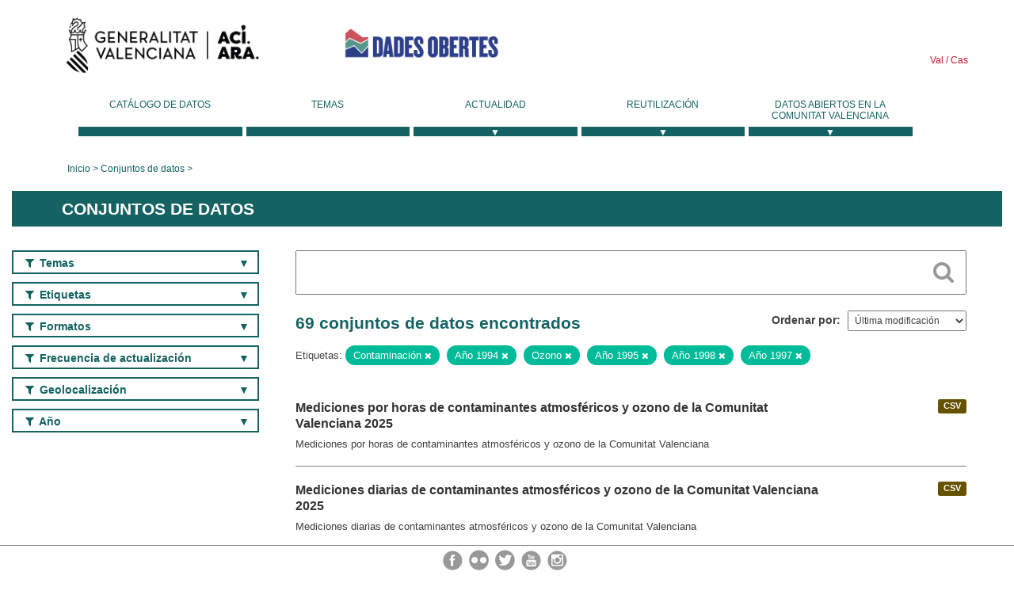

--- FILE ---
content_type: text/html; charset=utf-8
request_url: https://dadesobertes.gva.es/es/dataset?tags=Contaminaci%C3%B3n&tags=A%C3%B1o+1994&tags=Ozono&tags=A%C3%B1o+1995&tags=A%C3%B1o+1998&tags=A%C3%B1o+1997
body_size: 7785
content:
<!DOCTYPE html>
<!--[if IE 9]> <html lang="es" class="ie9"> <![endif]-->
<!--[if gt IE 8]><!--> <html lang="es"> <!--<![endif]-->
  <head>
    <link rel="stylesheet" type="text/css" href="/fanstatic/vendor/:version:2019-05-02T14:14:27.92/select2/select2.css" />
<link rel="stylesheet" type="text/css" href="/fanstatic/css/:version:2023-10-03T12:40:34.44/main.min.css" />
<link rel="stylesheet" type="text/css" href="/fanstatic/vendor/:version:2019-05-02T14:14:27.92/font-awesome/css/font-awesome.min.css" />
<link rel="stylesheet" type="text/css" href="/fanstatic/ckanext-geoview/:version:2019-09-12T09:36:10.95/css/geo-resource-styles.css" />
<link rel="stylesheet" type="text/css" href="/fanstatic/ckanext-harvest/:version:2020-02-06T10:44:53.79/styles/harvest.css" />

    <meta charset="utf-8" />
      <meta name="generator" content="ckan 2.8.2" />
      <meta name="viewport" content="width=device-width, initial-scale=1.0">
    <title>Conjuntos de datos - Generalitat Valenciana</title>

    
    
  <link rel="shortcut icon" href="/base/images/ckan.ico" />
    
  
    <script type="text/javascript">
  (function(i,s,o,g,r,a,m){i['GoogleAnalyticsObject']=r;i[r]=i[r]||function(){
  (i[r].q=i[r].q||[]).push(arguments)},i[r].l=1*new Date();a=s.createElement(o),
  m=s.getElementsByTagName(o)[0];a.async=1;a.src=g;m.parentNode.insertBefore(a,m)
  })(window,document,'script','//www.google-analytics.com/analytics.js','ga');

  ga('create', 'UA-164238067-1', 'auto', {});
     
  ga('set', 'anonymizeIp', true);
  ga('send', 'pageview');
</script>
  

  
  
    
      
    
    

  
  <meta http-equiv="X-UA-Compatible" content="IE=EmulateIE7" />
  <link rel="stylesheet" href="/css/gva_theme.css"/>
  <!--[if IE]>
    <link rel="stylesheet" href="/css/gva_theme_IE.css"/>
  <![endif]-->

  


    
      
      
    
    
  </head>

  
  <body data-site-root="https://dadesobertes.gva.es/" data-locale-root="https://dadesobertes.gva.es/es/" >

    
    <div class="hide"><a href="#content">Ir al contenido</a></div>
  

  

  
    <div role="main">
      <div id="content" class="container">
        

    		
  
  


<header>
  <div id="header">
	  <div class="idiomas" name="idiomas">
		<a class="valenciano" href="/va/dataset?tags=Contaminaci%C3%B3n&amp;tags=A%C3%B1o+1994&amp;tags=Ozono&amp;tags=A%C3%B1o+1995&amp;tags=A%C3%B1o+1998&amp;tags=A%C3%B1o+1997" lang="ca-ES" name="Valenciano" role="link"> Val </a>
	  	<a class="castellano" href="/es/dataset?tags=Contaminaci%C3%B3n&amp;tags=A%C3%B1o+1994&amp;tags=Ozono&amp;tags=A%C3%B1o+1995&amp;tags=A%C3%B1o+1998&amp;tags=A%C3%B1o+1997" lang="es-ES" name="Castellano" role="link"> Cas </a>
	  </div>

    <div class="cabecera" name="cabecera">
      <ul>
	<li class="head-gva">
          <ul class="linkGVA">
            <li>
              <a class="imageGVA" href="http://www.gva.es/es/" name="Generalitat Valenciana" role="link">Generalitat Valenciana</a>
            </li>
          </ul>
        </li>
        <li class="logo">
	        <h1 style="margin: 0;"><a href="http://portaldadesobertes.gva.es/es" target="_self" name="dades Obertes"> 
		        <img src="/images/logo-dades-obertes-cas.png" alt="dades Obertes">
	        </a></h1>
        </li>      </ul>
    </div>
  </div>

  <div id="header-mobile">
    <div class="cabecera">
      <div class="img-gva"><a name="Generalitat Valenciana" href="http://www.gva.es/es/">Generalitat Valenciana</a></div>
      <div class="img-gvaoberta"><a name="dadesObertes" href="http://portaldadesobertes.gva.es/es"><img alt="dades Obertes" src="/images/logo-dades-obertes-cas.png"></img></a></div>
      <div class="controls">
        <ul>
          <li class="lang-dropdown">
            <div class="dropdown toggle-es">
              <label for="lang-btn">Idioma</label>
              <button id="lang-btn" class="dropbtn" onclick="dropLang()">▼</button>
              <div id="lang-dropdown" class="dropdown-content">
                <a name="Idioma" href="/va/dataset?tags=Contaminaci%C3%B3n&amp;tags=A%C3%B1o+1994&amp;tags=Ozono&amp;tags=A%C3%B1o+1995&amp;tags=A%C3%B1o+1998&amp;tags=A%C3%B1o+1997"><span style="display:none">Cambiar Idioma</span></a>
              </div>
            </div>
          </li>
          <li class="menu-dropdown">
            <a name="Menu" onclick="showMenu()">
              <span></span>
              <span></span>
              <span></span>
            </a>
          </li>
        </ul>
      </div>
    </div>
	
	<div class="title-conselleria-superior">
		<a name="Conselleria de Transparencia" href="http://www.participacio.gva.es/es/">Presidencia de la Generalitat</a>
    </div>
    <div class="title-conselleria" name="Datos Abiertos">
      <a name="Datos Abiertos" href="http://portaldadesobertes.gva.es/es/">Datos Abiertos</a>
    </div>
  </div>
 
</header>

<script>
  function showMenu(){
    document.getElementById("menu").classList.toggle("show-menu");
  }
  function dropLang() {
    document.getElementById("lang-dropdown").classList.toggle("show");
  }

  // Close the dropdown if the user clicks outside of it
  window.onclick = function(event) {
    if (!event.target.matches('.dropbtn')) {

      var dropdowns = document.getElementsByClassName("dropdown-content");
      var i;
      for (i = 0; i < dropdowns.length; i++) {
        var openDropdown = dropdowns[i];
        if (openDropdown.classList.contains('show')) {
          openDropdown.classList.remove('show');
        }
      }
    }
  }
</script>
   		 

<div id="menu" name="menu" role="navigation">
	<ul class="main-nav-menu">
		<li class="menu-item">
		  <a href="/es/dataset?q=&sort=views_recent+desc">Catálogo de datos</a>
		</li>
		<li class ="menu-item">
		  <a href="https://portaldadesobertes.gva.es/es/temes">Temas</a>
		</li>
		<li class ="dropdown">
			<a href="#" class="dropdown-toggle" data-toggle="dropdown">Actualidad</a>
			<ul class="dropdown-ul initiallyHidden">
				<li class="first" aria-controls="main-menu-ul" aria-checked="false">
					<a href="https://portaldadesobertes.gva.es/es/novetats-i-noticies">Novedades y Noticias</a>
				</li>
				<li aria-controls="main-menu-ul" aria-checked="false">
					<a href="https://portaldadesobertes.gva.es/es/subscripcio-butlleti-novetats-portal">Suscripción al boletín de novedades del portal</a>
				</li>	
			</ul>
		</li>
		<li class ="dropdown">
			<a href="#" class="dropdown-toggle" data-toggle="dropdown">Reutilización</a>
			<ul class="dropdown-ul initiallyHidden">
				<li class="first" aria-controls="main-menu-ul" aria-checked="false">
					<a href="https://portaldadesobertes.gva.es/es/informacio-per-a-reutilitzadors">Información para reutilizadores</a>
				</li>
				<li aria-controls="main-menu-ul" aria-checked="false">
					<a href="https://portaldadesobertes.gva.es/es/contacte">Colabora con el Portal</a>
				</li>	
				<li aria-controls="main-menu-ul" aria-checked="false">
					<a href="https://portaldadesobertes.gva.es/es/que-es-fa-amb-les-dades-obertes">¿Qué se hace con los Datos Abiertos?</a>
				</li>	
				<li aria-controls="main-menu-ul" aria-checked="false">
					<a href="https://portaldadesobertes.gva.es/es/visualitzacio-de-dades">Visualización de datos</a>
				</li>
				<li class="first" aria-controls="main-menu-ul" aria-checked="false">
					<a href="https://portaldadesobertes.gva.es/es/preguntes-frequents">Preguntas Frecuentes</a>
				</li>
			</ul>
		</li>
		<li class ="dropdown">
			<a href="#" class="dropdown-toggle" data-toggle="dropdown">Datos Abiertos en la Comunitat Valenciana</a>
			<ul class="dropdown-ul initiallyHidden">
				<li aria-controls="main-menu-ul" aria-checked="false">
					<a href="https://portaldadesobertes.gva.es/es/dades-obertes-en-la-generalitat-valenciana">Datos abiertos en la Generalitat Valenciana</a>
				</li>
				<li aria-controls="main-menu-ul" aria-checked="false">
					<a href="https://portaldadesobertes.gva.es/es/com-federar-dades">Como federar datos en el portal</a>
				</li>
				<li aria-controls="main-menu-ul" aria-checked="false">
					<a href="https://portaldadesobertes.gva.es/es/comunitat-oberta">Comunidad Abierta</a>
				</li>	
				<li aria-controls="main-menu-ul" aria-checked="false">
					<a href="https://portaldadesobertes.gva.es/es/cataleg-federat">Datos Abiertos en España</a>
				</li>	
				<li aria-controls="main-menu-ul" aria-checked="false">
					<a href="https://portaldadesobertes.gva.es/es/portal-de-dades-obertes-de-la-ue">Datos Abiertos de la UE</a>
				</li>
				<li aria-controls="main-menu-ul" aria-checked="false">
					<a href="https://portaldadesobertes.gva.es/es/estadistiques-portal">Estadísticas Portal</a>
				</li>
				<li aria-controls="main-menu-ul" aria-checked="false">
					<a href="https://dadesobertes.gva.es/es/estadistiques">Estadísticas de datos</a>
				</li>	
				<li aria-controls="main-menu-ul" aria-checked="false">
					<a href="https://portaldadesobertes.gva.es/es/normativa">Normativa</a>
				</li>		
			</ul>
		</li>
	</ul>
</div>
<!-- Libreria jQuery -->
<script type='text/javascript' src="//ajax.googleapis.com/ajax/libs/jquery/1.8.3/jquery.min.js"></script>
 
<script type="text/javascript">
$(document).ready(function(){  
	$('.dropdown a').click(function (ev) {
		$(this).next('.dropdown-ul').toggle();
	});
});
</script> 
 	
            <div class="toolbar">
              
                
                  <ol class="breadcrumb">
                    
<li class="home"><a href="http://portaldadesobertes.gva.es/es">Inicio</a></li>
                    
  <li class="active"><a href="/es/dataset?q=&sort=views_recent+desc">Conjuntos de datos</a></li>

                  </ol>
                
              
            </div>
          

          <div class="row wrapper">

            
            
              <div class="rotulo">
                <h2 role="heading" aria-level="1">
				Conjuntos de datos</h2>
              </div>
            

            
              <div class="primary col-sm-9 col-xs-12">
                
                
  <section class="module">
    <div class="module-content">
      
        
      
      
        
        
        







<form id="dataset-search-form" class="search-form" method="get" data-module="select-switch">

  
    <div class="search-input control-group search-giant">
      <label for="id-search-input">Search:</label>
      <input id="id-search-input" class="search" type="text" name="q" value="" autocomplete="off" placeholder=""></input>
      
      <button class="search-button" type="submit" value="search">
        <i class="fa fa-search"></i>
        <span>Cercar</span>
      </button>
      
    </div>
  

  
    <span>
  
  

  
  
  
  <input type="hidden" name="tags" value="Contaminación" />
  
  
  
  
  
  <input type="hidden" name="tags" value="Año 1994" />
  
  
  
  
  
  <input type="hidden" name="tags" value="Ozono" />
  
  
  
  
  
  <input type="hidden" name="tags" value="Año 1995" />
  
  
  
  
  
  <input type="hidden" name="tags" value="Año 1998" />
  
  
  
  
  
  <input type="hidden" name="tags" value="Año 1997" />
  
  
  
  </span>
  

  
    
      <div class="form-select control-group control-order-by">
        <label for="field-order-by">Ordenar por</label>
        <select id="field-order-by" name="sort">
          
            
              <option value="metadata_modified desc">Última modificación</option>
            
          
            
              <option value="views_recent desc">Más consultado</option>
            
          
            
              <option value="title_string asc">Nombre Ascendente</option>
            
          
            
              <option value="title_string desc">Nombre Descendente</option>
            
          
        </select>
        
        <button class="btn js-hide" type="submit">Ir</button>
        
      </div>
    
  

  
    
      <h2>

  
  
  
  

69 conjuntos de datos encontrados</h2>
    
  

  
    
      <p class="filter-list">
        
          
          <span class="facet">Etiquetas:</span>
          
            <span class="filtered pill">Contaminación
              <a href="dataset?tags=A%C3%B1o+1994&amp;tags=Ozono&amp;tags=A%C3%B1o+1995&amp;tags=A%C3%B1o+1998&amp;tags=A%C3%B1o+1997" class="remove" title="Quitar"><i class="fa fa-times"></i></a>
            </span>
          
            <span class="filtered pill">Año 1994
              <a href="dataset?tags=Contaminaci%C3%B3n&amp;tags=Ozono&amp;tags=A%C3%B1o+1995&amp;tags=A%C3%B1o+1998&amp;tags=A%C3%B1o+1997" class="remove" title="Quitar"><i class="fa fa-times"></i></a>
            </span>
          
            <span class="filtered pill">Ozono
              <a href="dataset?tags=Contaminaci%C3%B3n&amp;tags=A%C3%B1o+1994&amp;tags=A%C3%B1o+1995&amp;tags=A%C3%B1o+1998&amp;tags=A%C3%B1o+1997" class="remove" title="Quitar"><i class="fa fa-times"></i></a>
            </span>
          
            <span class="filtered pill">Año 1995
              <a href="dataset?tags=Contaminaci%C3%B3n&amp;tags=A%C3%B1o+1994&amp;tags=Ozono&amp;tags=A%C3%B1o+1998&amp;tags=A%C3%B1o+1997" class="remove" title="Quitar"><i class="fa fa-times"></i></a>
            </span>
          
            <span class="filtered pill">Año 1998
              <a href="dataset?tags=Contaminaci%C3%B3n&amp;tags=A%C3%B1o+1994&amp;tags=Ozono&amp;tags=A%C3%B1o+1995&amp;tags=A%C3%B1o+1997" class="remove" title="Quitar"><i class="fa fa-times"></i></a>
            </span>
          
            <span class="filtered pill">Año 1997
              <a href="dataset?tags=Contaminaci%C3%B3n&amp;tags=A%C3%B1o+1994&amp;tags=Ozono&amp;tags=A%C3%B1o+1995&amp;tags=A%C3%B1o+1998" class="remove" title="Quitar"><i class="fa fa-times"></i></a>
            </span>
          
        
      </p>     
      <a class="show-filters btn">Filtrar Resultados</a>
    
  

</form>




      
      
        

  
    <ul class="dataset-list list-unstyled">
    	
	      
	        






  <li class="dataset-item">
    
      <div class="dataset-content">

	
              
                
                  <ul class="dataset-resources unstyled">
                    
                      
                      <li>
                        <!--<a href="/es/dataset/med-cont-atmos-mh-2025" class="label" data-format="csv">CSV</a>-->
						<p class="label" data-format="csv">CSV</p>
                      </li>
                      
                    
                  </ul>
                
              
          
            
              <h3 class="dataset-heading">
                
                  
                
                
                  <a href="/es/dataset/med-cont-atmos-mh-2025">Mediciones por horas de contaminantes atmosféricos y ozono de la Comunitat Valenciana 2025</a>


                
                
                  
                  
                
              </h3>
            

        
          
        
        
          
            <div>Mediciones por horas de contaminantes atmosféricos y ozono de la Comunitat Valenciana</div>
          
        
      </div>
    
  </li>

	      
	        






  <li class="dataset-item">
    
      <div class="dataset-content">

	
              
                
                  <ul class="dataset-resources unstyled">
                    
                      
                      <li>
                        <!--<a href="/es/dataset/med-cont-atmos-md-2025" class="label" data-format="csv">CSV</a>-->
						<p class="label" data-format="csv">CSV</p>
                      </li>
                      
                    
                  </ul>
                
              
          
            
              <h3 class="dataset-heading">
                
                  
                
                
                  <a href="/es/dataset/med-cont-atmos-md-2025">Mediciones diarias de contaminantes atmosféricos y ozono de la Comunitat Valenciana 2025</a>


                
                
                  
                  
                
              </h3>
            

        
          
        
        
          
            <div>Mediciones diarias de contaminantes atmosféricos y ozono de la Comunitat Valenciana</div>
          
        
      </div>
    
  </li>

	      
	        






  <li class="dataset-item">
    
      <div class="dataset-content">

	
              
                
                  <ul class="dataset-resources unstyled">
                    
                      
                      <li>
                        <!--<a href="/es/dataset/ortofoto-de-1997-de-una-franja-al-sur-de-provincia-de-castellon-en-rgb-y-50-cm-de-resolucion" class="label" data-format="wms">WMS</a>-->
						<p class="label" data-format="wms">WMS</p>
                      </li>
                      
                      <li>
                        <!--<a href="/es/dataset/ortofoto-de-1997-de-una-franja-al-sur-de-provincia-de-castellon-en-rgb-y-50-cm-de-resolucion" class="label" data-format="wmts">WMTS</a>-->
						<p class="label" data-format="wmts">WMTS</p>
                      </li>
                      
                    
                  </ul>
                
              
          
            
              <h3 class="dataset-heading">
                
                  
                
                
                  <a href="/es/dataset/ortofoto-de-1997-de-una-franja-al-sur-de-provincia-de-castellon-en-rgb-y-50-cm-de-resolucion">Ortofoto de 1997 de una franja al sur de provincia de Castellón en RGB y 50 cm de resolución</a>


                
                
                  
                  
                
              </h3>
            

        
          
        
        
          
            <div>Mosaico de ortofotografías en color natural (RGB) que cubre parte de las comarcas del Alto Mijares, l'Alcalaten y la Plana Alta, elaborada a 50 cm de resolución. Realizada en el...</div>
          
        
      </div>
    
  </li>

	      
	        






  <li class="dataset-item">
    
      <div class="dataset-content">

	
              
                
                  <ul class="dataset-resources unstyled">
                    
                      
                      <li>
                        <!--<a href="/es/dataset/zonas-vulnerables-a-la-contaminacion-de-las-aguas-por-nitratos-en-la-comunitat-valenciana" class="label" data-format="wms">WMS</a>-->
						<p class="label" data-format="wms">WMS</p>
                      </li>
                      
                      <li>
                        <!--<a href="/es/dataset/zonas-vulnerables-a-la-contaminacion-de-las-aguas-por-nitratos-en-la-comunitat-valenciana" class="label" data-format="wfs">WFS</a>-->
						<p class="label" data-format="wfs">WFS</p>
                      </li>
                      
                      <li>
                        <!--<a href="/es/dataset/zonas-vulnerables-a-la-contaminacion-de-las-aguas-por-nitratos-en-la-comunitat-valenciana" class="label" data-format="csv">CSV</a>-->
						<p class="label" data-format="csv">CSV</p>
                      </li>
                      
                    
                  </ul>
                
              
          
            
              <h3 class="dataset-heading">
                
                  
                
                
                  <a href="/es/dataset/zonas-vulnerables-a-la-contaminacion-de-las-aguas-por-nitratos-en-la-comunitat-valenciana">Zonas vulnerables a la contaminación de las aguas por nitratos en la Comunitat Valenciana</a>


                
                
                  
                  
                
              </h3>
            

        
          
        
        
          
            <div>Municipios incluidos en el Decreto 86/2018, de 22 de junio, del Consell, por el que se designa municipios como zonas vulnerables a la contaminación de las masas de agua...</div>
          
        
      </div>
    
  </li>

	      
	        






  <li class="dataset-item">
    
      <div class="dataset-content">

	
              
                
                  <ul class="dataset-resources unstyled">
                    
                      
                      <li>
                        <!--<a href="/es/dataset/med-cont-atmos-md-2024" class="label" data-format="csv">CSV</a>-->
						<p class="label" data-format="csv">CSV</p>
                      </li>
                      
                    
                  </ul>
                
              
          
            
              <h3 class="dataset-heading">
                
                  
                
                
                  <a href="/es/dataset/med-cont-atmos-md-2024">Mediciones diarias de contaminantes atmosféricos y ozono de la Comunitat Valenciana 2024</a>


                
                
                  
                  
                
              </h3>
            

        
          
        
        
          
            <div>Mediciones diarias de contaminantes atmosféricos y ozono de la Comunitat Valenciana</div>
          
        
      </div>
    
  </li>

	      
	        






  <li class="dataset-item">
    
      <div class="dataset-content">

	
              
                
                  <ul class="dataset-resources unstyled">
                    
                      
                      <li>
                        <!--<a href="/es/dataset/med-cont-atmos-mh-2024" class="label" data-format="csv">CSV</a>-->
						<p class="label" data-format="csv">CSV</p>
                      </li>
                      
                    
                  </ul>
                
              
          
            
              <h3 class="dataset-heading">
                
                  
                
                
                  <a href="/es/dataset/med-cont-atmos-mh-2024">Mediciones por horas de contaminantes atmosféricos y ozono de la Comunitat Valenciana 2024</a>


                
                
                  
                  
                
              </h3>
            

        
          
        
        
          
            <div>Mediciones por horas de contaminantes atmosféricos y ozono de la Comunitat Valenciana</div>
          
        
      </div>
    
  </li>

	      
	        






  <li class="dataset-item">
    
      <div class="dataset-content">

	
              
                
                  <ul class="dataset-resources unstyled">
                    
                      
                      <li>
                        <!--<a href="/es/dataset/med-cont-atmos-md-2023" class="label" data-format="csv">CSV</a>-->
						<p class="label" data-format="csv">CSV</p>
                      </li>
                      
                    
                  </ul>
                
              
          
            
              <h3 class="dataset-heading">
                
                  
                
                
                  <a href="/es/dataset/med-cont-atmos-md-2023">Mediciones diarias de contaminantes atmosféricos y ozono de la Comunitat Valenciana 2023</a>


                
                
                  
                  
                
              </h3>
            

        
          
        
        
          
            <div>Mediciones diarias de contaminantes atmosféricos y ozono de la Comunitat Valenciana</div>
          
        
      </div>
    
  </li>

	      
	        






  <li class="dataset-item">
    
      <div class="dataset-content">

	
              
                
                  <ul class="dataset-resources unstyled">
                    
                      
                      <li>
                        <!--<a href="/es/dataset/med-cont-atmos-mh-2023" class="label" data-format="csv">CSV</a>-->
						<p class="label" data-format="csv">CSV</p>
                      </li>
                      
                    
                  </ul>
                
              
          
            
              <h3 class="dataset-heading">
                
                  
                
                
                  <a href="/es/dataset/med-cont-atmos-mh-2023">Mediciones por horas de contaminantes atmosféricos y ozono de la Comunitat Valenciana 2023</a>


                
                
                  
                  
                
              </h3>
            

        
          
        
        
          
            <div>Mediciones por horas de contaminantes atmosféricos y ozono de la Comunitat Valenciana</div>
          
        
      </div>
    
  </li>

	      
	        






  <li class="dataset-item">
    
      <div class="dataset-content">

	
              
                
                  <ul class="dataset-resources unstyled">
                    
                      
                      <li>
                        <!--<a href="/es/dataset/med-cont-atmos-md-2022" class="label" data-format="csv">CSV</a>-->
						<p class="label" data-format="csv">CSV</p>
                      </li>
                      
                    
                  </ul>
                
              
          
            
              <h3 class="dataset-heading">
                
                  
                
                
                  <a href="/es/dataset/med-cont-atmos-md-2022">Mediciones diarias de contaminantes atmosféricos y ozono de la Comunitat Valenciana 2022</a>


                
                
                  
                  
                
              </h3>
            

        
          
        
        
          
            <div>Mediciones diarias de contaminantes atmosféricos y ozono de la Comunitat Valenciana</div>
          
        
      </div>
    
  </li>

	      
	        






  <li class="dataset-item">
    
      <div class="dataset-content">

	
              
                
                  <ul class="dataset-resources unstyled">
                    
                      
                      <li>
                        <!--<a href="/es/dataset/med-cont-atmos-mh-2022" class="label" data-format="csv">CSV</a>-->
						<p class="label" data-format="csv">CSV</p>
                      </li>
                      
                    
                  </ul>
                
              
          
            
              <h3 class="dataset-heading">
                
                  
                
                
                  <a href="/es/dataset/med-cont-atmos-mh-2022">Mediciones por horas de contaminantes atmosféricos y ozono de la Comunitat Valenciana 2022</a>


                
                
                  
                  
                
              </h3>
            

        
          
        
        
          
            <div>Mediciones por horas de contaminantes atmosféricos y ozono de la Comunitat Valenciana</div>
          
        
      </div>
    
  </li>

	      
	        






  <li class="dataset-item">
    
      <div class="dataset-content">

	
              
                
                  <ul class="dataset-resources unstyled">
                    
                      
                      <li>
                        <!--<a href="/es/dataset/med-cont-atmos-md-2021" class="label" data-format="csv">CSV</a>-->
						<p class="label" data-format="csv">CSV</p>
                      </li>
                      
                    
                  </ul>
                
              
          
            
              <h3 class="dataset-heading">
                
                  
                
                
                  <a href="/es/dataset/med-cont-atmos-md-2021">Mediciones diarias de contaminantes atmosféricos y ozono de la Comunitat Valenciana 2021</a>


                
                
                  
                  
                
              </h3>
            

        
          
        
        
          
            <div>Mediciones diarias de contaminantes atmosféricos y ozono de la Comunitat Valenciana</div>
          
        
      </div>
    
  </li>

	      
	        






  <li class="dataset-item">
    
      <div class="dataset-content">

	
              
                
                  <ul class="dataset-resources unstyled">
                    
                      
                      <li>
                        <!--<a href="/es/dataset/med-cont-atmos-mh-2021" class="label" data-format="csv">CSV</a>-->
						<p class="label" data-format="csv">CSV</p>
                      </li>
                      
                    
                  </ul>
                
              
          
            
              <h3 class="dataset-heading">
                
                  
                
                
                  <a href="/es/dataset/med-cont-atmos-mh-2021">Mediciones por horas de contaminantes atmosféricos y ozono de la Comunitat Valenciana 2021</a>


                
                
                  
                  
                
              </h3>
            

        
          
        
        
          
            <div>Mediciones por horas de contaminantes atmosféricos y ozono de la Comunitat Valenciana</div>
          
        
      </div>
    
  </li>

	      
	        






  <li class="dataset-item">
    
      <div class="dataset-content">

	
              
                
                  <ul class="dataset-resources unstyled">
                    
                      
                      <li>
                        <!--<a href="/es/dataset/med-cont-atmos-md-2020" class="label" data-format="csv">CSV</a>-->
						<p class="label" data-format="csv">CSV</p>
                      </li>
                      
                    
                  </ul>
                
              
          
            
              <h3 class="dataset-heading">
                
                  
                
                
                  <a href="/es/dataset/med-cont-atmos-md-2020">Mediciones diarias de contaminantes atmosféricos y ozono de la Comunitat Valenciana 2020</a>


                
                
                  
                  
                
              </h3>
            

        
          
        
        
          
            <div>Mediciones diarias de contaminantes atmosféricos y ozono de la Comunitat Valenciana</div>
          
        
      </div>
    
  </li>

	      
	        






  <li class="dataset-item">
    
      <div class="dataset-content">

	
              
                
                  <ul class="dataset-resources unstyled">
                    
                      
                      <li>
                        <!--<a href="/es/dataset/med-cont-atmos-mh-2020" class="label" data-format="csv">CSV</a>-->
						<p class="label" data-format="csv">CSV</p>
                      </li>
                      
                    
                  </ul>
                
              
          
            
              <h3 class="dataset-heading">
                
                  
                
                
                  <a href="/es/dataset/med-cont-atmos-mh-2020">Mediciones por horas de contaminantes atmosféricos y ozono de la Comunitat Valenciana 2020</a>


                
                
                  
                  
                
              </h3>
            

        
          
        
        
          
            <div>Mediciones por horas de contaminantes atmosféricos y ozono de la Comunitat Valenciana</div>
          
        
      </div>
    
  </li>

	      
	        






  <li class="dataset-item">
    
      <div class="dataset-content">

	
              
                
                  <ul class="dataset-resources unstyled">
                    
                      
                      <li>
                        <!--<a href="/es/dataset/med-cont-atmos-mh-2019" class="label" data-format="csv">CSV</a>-->
						<p class="label" data-format="csv">CSV</p>
                      </li>
                      
                    
                  </ul>
                
              
          
            
              <h3 class="dataset-heading">
                
                  
                
                
                  <a href="/es/dataset/med-cont-atmos-mh-2019">Mediciones por horas de contaminantes atmosféricos y ozono de la Comunitat Valenciana 2019</a>


                
                
                  
                  
                
              </h3>
            

        
          
        
        
          
            <div>Mediciones por horas de contaminantes atmosféricos y ozono de la Comunitat Valenciana</div>
          
        
      </div>
    
  </li>

	      
	        






  <li class="dataset-item">
    
      <div class="dataset-content">

	
              
                
                  <ul class="dataset-resources unstyled">
                    
                      
                      <li>
                        <!--<a href="/es/dataset/med-cont-atmos-mh-2018" class="label" data-format="csv">CSV</a>-->
						<p class="label" data-format="csv">CSV</p>
                      </li>
                      
                    
                  </ul>
                
              
          
            
              <h3 class="dataset-heading">
                
                  
                
                
                  <a href="/es/dataset/med-cont-atmos-mh-2018">Mediciones por horas de contaminantes atmosféricos y ozono de la Comunitat Valenciana 2018</a>


                
                
                  
                  
                
              </h3>
            

        
          
        
        
          
            <div>Mediciones por horas de contaminantes atmosféricos y ozono de la Comunitat Valenciana</div>
          
        
      </div>
    
  </li>

	      
	        






  <li class="dataset-item">
    
      <div class="dataset-content">

	
              
                
                  <ul class="dataset-resources unstyled">
                    
                      
                      <li>
                        <!--<a href="/es/dataset/med-cont-atmos-mh-2017" class="label" data-format="csv">CSV</a>-->
						<p class="label" data-format="csv">CSV</p>
                      </li>
                      
                    
                  </ul>
                
              
          
            
              <h3 class="dataset-heading">
                
                  
                
                
                  <a href="/es/dataset/med-cont-atmos-mh-2017">Mediciones por horas de contaminantes atmosféricos y ozono de la Comunitat Valenciana 2017</a>


                
                
                  
                  
                
              </h3>
            

        
          
        
        
          
            <div>Mediciones por horas de contaminantes atmosféricos y ozono de la Comunitat Valenciana</div>
          
        
      </div>
    
  </li>

	      
	        






  <li class="dataset-item">
    
      <div class="dataset-content">

	
              
                
                  <ul class="dataset-resources unstyled">
                    
                      
                      <li>
                        <!--<a href="/es/dataset/med-cont-atmos-mh-2016" class="label" data-format="csv">CSV</a>-->
						<p class="label" data-format="csv">CSV</p>
                      </li>
                      
                    
                  </ul>
                
              
          
            
              <h3 class="dataset-heading">
                
                  
                
                
                  <a href="/es/dataset/med-cont-atmos-mh-2016">Mediciones por horas de contaminantes atmosféricos y ozono de la Comunitat Valenciana 2016</a>


                
                
                  
                  
                
              </h3>
            

        
          
        
        
          
            <div>Mediciones por horas de contaminantes atmosféricos y ozono de la Comunitat Valenciana</div>
          
        
      </div>
    
  </li>

	      
	        






  <li class="dataset-item">
    
      <div class="dataset-content">

	
              
                
                  <ul class="dataset-resources unstyled">
                    
                      
                      <li>
                        <!--<a href="/es/dataset/med-cont-atmos-mh-2015" class="label" data-format="csv">CSV</a>-->
						<p class="label" data-format="csv">CSV</p>
                      </li>
                      
                    
                  </ul>
                
              
          
            
              <h3 class="dataset-heading">
                
                  
                
                
                  <a href="/es/dataset/med-cont-atmos-mh-2015">Mediciones por horas de contaminantes atmosféricos y ozono de la Comunitat Valenciana 2015</a>


                
                
                  
                  
                
              </h3>
            

        
          
        
        
          
            <div>Mediciones por horas de contaminantes atmosféricos y ozono de la Comunitat Valenciana</div>
          
        
      </div>
    
  </li>

	      
	        






  <li class="dataset-item">
    
      <div class="dataset-content">

	
              
                
                  <ul class="dataset-resources unstyled">
                    
                      
                      <li>
                        <!--<a href="/es/dataset/med-cont-atmos-mh-2014" class="label" data-format="csv">CSV</a>-->
						<p class="label" data-format="csv">CSV</p>
                      </li>
                      
                    
                  </ul>
                
              
          
            
              <h3 class="dataset-heading">
                
                  
                
                
                  <a href="/es/dataset/med-cont-atmos-mh-2014">Mediciones por horas de contaminantes atmosféricos y ozono de la Comunitat Valenciana 2014</a>


                
                
                  
                  
                
              </h3>
            

        
          
        
        
          
            <div>Mediciones por horas de contaminantes atmosféricos y ozono de la Comunitat Valenciana</div>
          
        
      </div>
    
  </li>

	      
	    
    </ul>
  

      
    </div>

    
      <div class='pagination-wrapper'><ul class='pagination'> <li class="active"><a href="/es/dataset?tags=Contaminaci%C3%B3n&amp;tags=A%C3%B1o+1994&amp;tags=Ozono&amp;tags=A%C3%B1o+1995&amp;tags=A%C3%B1o+1998&amp;tags=A%C3%B1o+1997&amp;page=1">1</a></li> <li><a href="/es/dataset?tags=Contaminaci%C3%B3n&amp;tags=A%C3%B1o+1994&amp;tags=Ozono&amp;tags=A%C3%B1o+1995&amp;tags=A%C3%B1o+1998&amp;tags=A%C3%B1o+1997&amp;page=2">2</a></li> <li><a href="/es/dataset?tags=Contaminaci%C3%B3n&amp;tags=A%C3%B1o+1994&amp;tags=Ozono&amp;tags=A%C3%B1o+1995&amp;tags=A%C3%B1o+1998&amp;tags=A%C3%B1o+1997&amp;page=3">3</a></li> <li><a href="/es/dataset?tags=Contaminaci%C3%B3n&amp;tags=A%C3%B1o+1994&amp;tags=Ozono&amp;tags=A%C3%B1o+1995&amp;tags=A%C3%B1o+1998&amp;tags=A%C3%B1o+1997&amp;page=4">4</a></li> <li><a href="/es/dataset?tags=Contaminaci%C3%B3n&amp;tags=A%C3%B1o+1994&amp;tags=Ozono&amp;tags=A%C3%B1o+1995&amp;tags=A%C3%B1o+1998&amp;tags=A%C3%B1o+1997&amp;page=2">»</a></li></ul></div>
    
  </section>

              </div>
            

            
              <aside class="secondary col-sm-3">
                
                
<div class="filters">
  <div>
    
      

  
  	
    
      
    
    
  
    
  

    
      

  
  	
    
    
  
    
      
      
        <section class="module module-narrow module-shallow filter-block filter-groups ">
          
            <h2 class="module-heading">
              <i class="fa fa-filter"></i>
              
              Temas
            </h2>
          
          
            
            
              <nav>
                <ul class="unstyled nav nav-simple nav-facet">
                  
                    
                    
                    
                    
                      <li class="nav-item">
                        <a href="/es/dataset?groups=medio-ambiente&amp;tags=Contaminaci%C3%B3n&amp;tags=A%C3%B1o+1994&amp;tags=Ozono&amp;tags=A%C3%B1o+1995&amp;tags=A%C3%B1o+1997&amp;tags=A%C3%B1o+1998" title="">
                          <span>Medio ambiente (66)</span>
                        </a>
                      </li>
                  
                    
                    
                    
                    
                      <li class="nav-item">
                        <a href="/es/dataset?tags=Contaminaci%C3%B3n&amp;tags=A%C3%B1o+1994&amp;tags=Ozono&amp;tags=A%C3%B1o+1995&amp;tags=A%C3%B1o+1997&amp;tags=A%C3%B1o+1998&amp;groups=legislacion-justicia" title="">
                          <span>Legislación y justicia (3)</span>
                        </a>
                      </li>
                  
                </ul>
              </nav>

              <p class="module-footer">
                
                  
                
              </p>
            
            
          
        </section>
      
    
  

    
      

  
  	
    
    
  
    
      
      
        <section class="module module-narrow module-shallow filter-block filter-tags ">
          
            <h2 class="module-heading">
              <i class="fa fa-filter"></i>
              
              Etiquetas
            </h2>
          
          
            
            
              <nav>
                <ul class="unstyled nav nav-simple nav-facet">
                  
                    
                    
                    
                    
                      <li class="nav-item active">
                        <a href="/es/dataset?tags=A%C3%B1o+1994&amp;tags=Ozono&amp;tags=A%C3%B1o+1995&amp;tags=A%C3%B1o+1998&amp;tags=A%C3%B1o+1997" title="">
                          <span>Contaminación (65)</span>
                        </a>
                      </li>
                  
                    
                    
                    
                    
                      <li class="nav-item">
                        <a href="/es/dataset?tags=Contaminaci%C3%B3n&amp;tags=A%C3%B1o+1994&amp;tags=Ozono&amp;tags=A%C3%B1o+1995&amp;tags=A%C3%B1o+1997&amp;tags=Medio+ambiente&amp;tags=A%C3%B1o+1998" title="">
                          <span>Medio ambiente (64)</span>
                        </a>
                      </li>
                  
                    
                    
                    
                    
                      <li class="nav-item active">
                        <a href="/es/dataset?tags=Contaminaci%C3%B3n&amp;tags=A%C3%B1o+1994&amp;tags=A%C3%B1o+1995&amp;tags=A%C3%B1o+1998&amp;tags=A%C3%B1o+1997" title="">
                          <span>Ozono (64)</span>
                        </a>
                      </li>
                  
                    
                    
                    
                    
                      <li class="nav-item">
                        <a href="/es/dataset?tags=Contaminaci%C3%B3n&amp;tags=A%C3%B1o+1994&amp;tags=Ozono&amp;tags=A%C3%B1o+1995&amp;tags=A%C3%B1o+1997&amp;tags=Mediciones+atmosf%C3%A9ricas+diarias&amp;tags=A%C3%B1o+1998" title="Mediciones atmosféricas diarias">
                          <span>Mediciones atmosféricas diarias (32)</span>
                        </a>
                      </li>
                  
                    
                    
                    
                    
                      <li class="nav-item">
                        <a href="/es/dataset?tags=Contaminaci%C3%B3n&amp;tags=A%C3%B1o+1994&amp;tags=Ozono&amp;tags=A%C3%B1o+1995&amp;tags=A%C3%B1o+1997&amp;tags=Mediciones+atmosf%C3%A9ricas+horarias&amp;tags=A%C3%B1o+1998" title="Mediciones atmosféricas horarias">
                          <span>Mediciones atmosféricas horarias (32)</span>
                        </a>
                      </li>
                  
                    
                    
                    
                    
                      <li class="nav-item active">
                        <a href="/es/dataset?tags=Contaminaci%C3%B3n&amp;tags=A%C3%B1o+1994&amp;tags=Ozono&amp;tags=A%C3%B1o+1998&amp;tags=A%C3%B1o+1997" title="">
                          <span>Año 1995 (4)</span>
                        </a>
                      </li>
                  
                    
                    
                    
                    
                      <li class="nav-item active">
                        <a href="/es/dataset?tags=Contaminaci%C3%B3n&amp;tags=Ozono&amp;tags=A%C3%B1o+1995&amp;tags=A%C3%B1o+1998&amp;tags=A%C3%B1o+1997" title="">
                          <span>Año 1994 (3)</span>
                        </a>
                      </li>
                  
                    
                    
                    
                    
                      <li class="nav-item active">
                        <a href="/es/dataset?tags=Contaminaci%C3%B3n&amp;tags=A%C3%B1o+1994&amp;tags=Ozono&amp;tags=A%C3%B1o+1995&amp;tags=A%C3%B1o+1998" title="">
                          <span>Año 1997 (3)</span>
                        </a>
                      </li>
                  
                    
                    
                    
                    
                      <li class="nav-item">
                        <a href="/es/dataset?tags=Contaminaci%C3%B3n&amp;tags=A%C3%B1o+1994&amp;tags=Ozono&amp;tags=A%C3%B1o+1995&amp;tags=A%C3%B1o+1997&amp;tags=A%C3%B1o+1998&amp;tags=Elecciones" title="">
                          <span>Elecciones (3)</span>
                        </a>
                      </li>
                  
                    
                    
                    
                    
                      <li class="nav-item">
                        <a href="/es/dataset?tags=Contaminaci%C3%B3n&amp;tags=A%C3%B1o+1994&amp;tags=Ozono&amp;tags=A%C3%B1o+1995&amp;tags=A%C3%B1o+1997&amp;tags=A%C3%B1o+1998&amp;tags=Mesa+electoral" title="">
                          <span>Mesa electoral (3)</span>
                        </a>
                      </li>
                  
                </ul>
              </nav>

              <p class="module-footer">
                
                  
                    <a href="/es/dataset?tags=Contaminaci%C3%B3n&amp;tags=A%C3%B1o+1994&amp;tags=Ozono&amp;tags=A%C3%B1o+1995&amp;tags=A%C3%B1o+1998&amp;tags=A%C3%B1o+1997&amp;_tags_limit=0" class="read-more">Mostrar más Etiquetas</a>
                  
                
              </p>
            
            
          
        </section>
      
    
  

    
      

  
  	
    
    
  
    
      
      
        <section class="module module-narrow module-shallow filter-block filter-res_format ">
          
            <h2 class="module-heading">
              <i class="fa fa-filter"></i>
              
              Formatos
            </h2>
          
          
            
            
              <nav>
                <ul class="unstyled nav nav-simple nav-facet">
                  
                    
                    
                    
                    
                      <li class="nav-item">
                        <a href="/es/dataset?tags=Contaminaci%C3%B3n&amp;tags=A%C3%B1o+1994&amp;tags=Ozono&amp;tags=A%C3%B1o+1995&amp;tags=A%C3%B1o+1997&amp;res_format=CSV&amp;tags=A%C3%B1o+1998" title="">
                          <span>CSV (68)</span>
                        </a>
                      </li>
                  
                    
                    
                    
                    
                      <li class="nav-item">
                        <a href="/es/dataset?tags=Contaminaci%C3%B3n&amp;tags=A%C3%B1o+1994&amp;tags=Ozono&amp;tags=A%C3%B1o+1995&amp;tags=A%C3%B1o+1997&amp;tags=A%C3%B1o+1998&amp;res_format=WMS" title="">
                          <span>WMS (2)</span>
                        </a>
                      </li>
                  
                    
                    
                    
                    
                      <li class="nav-item">
                        <a href="/es/dataset?tags=Contaminaci%C3%B3n&amp;tags=A%C3%B1o+1994&amp;tags=Ozono&amp;tags=A%C3%B1o+1995&amp;res_format=WFS&amp;tags=A%C3%B1o+1997&amp;tags=A%C3%B1o+1998" title="">
                          <span>WFS (1)</span>
                        </a>
                      </li>
                  
                    
                    
                    
                    
                      <li class="nav-item">
                        <a href="/es/dataset?tags=Contaminaci%C3%B3n&amp;tags=A%C3%B1o+1994&amp;tags=Ozono&amp;res_format=WMTS&amp;tags=A%C3%B1o+1995&amp;tags=A%C3%B1o+1997&amp;tags=A%C3%B1o+1998" title="">
                          <span>WMTS (1)</span>
                        </a>
                      </li>
                  
                </ul>
              </nav>

              <p class="module-footer">
                
                  
                
              </p>
            
            
          
        </section>
      
    
  

    
      

  
  	
    
      
    
    
  
    
  

    
      

  
  	
    
    
      
    
  
    
      
      
        <section class="module module-narrow module-shallow filter-block filter-frequency ">
          
            <h2 class="module-heading">
              <i class="fa fa-filter"></i>
              
              Frecuencia de actualización
            </h2>
          
          
            
            
              <nav>
                <ul class="unstyled nav nav-simple nav-facet">
                  
                    
                    
                    
                    
                      <li class="nav-item">
                        <a href="/es/dataset?tags=Contaminaci%C3%B3n&amp;frequency=Mensual&amp;tags=A%C3%B1o+1994&amp;tags=Ozono&amp;tags=A%C3%B1o+1995&amp;tags=A%C3%B1o+1997&amp;tags=A%C3%B1o+1998" title="">
                          <span>Mensual (64)</span>
                        </a>
                      </li>
                  
                    
                    
                    
                    
                      <li class="nav-item">
                        <a href="/es/dataset?tags=Contaminaci%C3%B3n&amp;tags=A%C3%B1o+1994&amp;tags=Ozono&amp;tags=A%C3%B1o+1995&amp;tags=A%C3%B1o+1997&amp;frequency=Anual&amp;tags=A%C3%B1o+1998" title="">
                          <span>Anual (3)</span>
                        </a>
                      </li>
                  
                    
                    
                    
                    
                      <li class="nav-item">
                        <a href="/es/dataset?tags=Contaminaci%C3%B3n&amp;tags=A%C3%B1o+1994&amp;tags=Ozono&amp;tags=A%C3%B1o+1995&amp;frequency=Datos+hist%C3%B3ricos&amp;tags=A%C3%B1o+1997&amp;tags=A%C3%B1o+1998" title="">
                          <span>Datos históricos (1)</span>
                        </a>
                      </li>
                  
                    
                    
                    
                    
                      <li class="nav-item">
                        <a href="/es/dataset?tags=Contaminaci%C3%B3n&amp;tags=A%C3%B1o+1994&amp;tags=Ozono&amp;tags=A%C3%B1o+1995&amp;tags=A%C3%B1o+1997&amp;frequency=Dependiente+de+origen+de+datos&amp;tags=A%C3%B1o+1998" title="Dependiente de origen de datos">
                          <span>Dependiente de origen de datos (1)</span>
                        </a>
                      </li>
                  
                </ul>
              </nav>

              <p class="module-footer">
                
                  
                
              </p>
            
            
          
        </section>
      
    
  

    
      

  
  	
    
    
      
    
  
    
      
      
        <section class="module module-narrow module-shallow filter-block filter-geolocation ">
          
            <h2 class="module-heading">
              <i class="fa fa-filter"></i>
              
              Geolocalización
            </h2>
          
          
            
            
              <nav>
                <ul class="unstyled nav nav-simple nav-facet">
                  
                    
                    
                    
                    
                      <li class="nav-item">
                        <a href="/es/dataset?tags=Contaminaci%C3%B3n&amp;tags=A%C3%B1o+1994&amp;tags=Ozono&amp;tags=A%C3%B1o+1995&amp;tags=A%C3%B1o+1997&amp;geolocation=No&amp;tags=A%C3%B1o+1998" title="">
                          <span>No (67)</span>
                        </a>
                      </li>
                  
                    
                    
                    
                    
                      <li class="nav-item">
                        <a href="/es/dataset?tags=Contaminaci%C3%B3n&amp;tags=A%C3%B1o+1994&amp;tags=Ozono&amp;tags=A%C3%B1o+1995&amp;tags=A%C3%B1o+1997&amp;tags=A%C3%B1o+1998&amp;geolocation=S%C3%AD%2C+con+visualizaci%C3%B3n+indirecta" title="Sí, con visualización indirecta">
                          <span>Sí, con visualización indirecta (2)</span>
                        </a>
                      </li>
                  
                </ul>
              </nav>

              <p class="module-footer">
                
                  
                
              </p>
            
            
          
        </section>
      
    
  

    
      

  
  	
    
    
  
    
      
      
        <section class="module module-narrow module-shallow filter-block filter-anyo ">
          
            <h2 class="module-heading">
              <i class="fa fa-filter"></i>
              
              Año
            </h2>
          
          
            
            
              <nav>
                <ul class="unstyled nav nav-simple nav-facet">
                  
                    
                    
                    
                    
                      <li class="nav-item">
                        <a href="/es/dataset?tags=Contaminaci%C3%B3n&amp;tags=A%C3%B1o+1994&amp;tags=Ozono&amp;tags=A%C3%B1o+1995&amp;tags=A%C3%B1o+1997&amp;anyo=2021&amp;tags=A%C3%B1o+1998" title="">
                          <span>2021 (2)</span>
                        </a>
                      </li>
                  
                    
                    
                    
                    
                      <li class="nav-item">
                        <a href="/es/dataset?tags=Contaminaci%C3%B3n&amp;tags=A%C3%B1o+1994&amp;tags=Ozono&amp;tags=A%C3%B1o+1995&amp;tags=A%C3%B1o+1997&amp;anyo=2022&amp;tags=A%C3%B1o+1998" title="">
                          <span>2022 (2)</span>
                        </a>
                      </li>
                  
                    
                    
                    
                    
                      <li class="nav-item">
                        <a href="/es/dataset?tags=Contaminaci%C3%B3n&amp;tags=A%C3%B1o+1994&amp;tags=Ozono&amp;tags=A%C3%B1o+1995&amp;tags=A%C3%B1o+1997&amp;anyo=2023&amp;tags=A%C3%B1o+1998" title="">
                          <span>2023 (2)</span>
                        </a>
                      </li>
                  
                    
                    
                    
                    
                      <li class="nav-item">
                        <a href="/es/dataset?tags=Contaminaci%C3%B3n&amp;tags=A%C3%B1o+1994&amp;tags=Ozono&amp;tags=A%C3%B1o+1995&amp;tags=A%C3%B1o+1997&amp;tags=A%C3%B1o+1998&amp;anyo=2024" title="">
                          <span>2024 (2)</span>
                        </a>
                      </li>
                  
                    
                    
                    
                    
                      <li class="nav-item">
                        <a href="/es/dataset?tags=Contaminaci%C3%B3n&amp;tags=A%C3%B1o+1994&amp;tags=Ozono&amp;tags=A%C3%B1o+1995&amp;tags=A%C3%B1o+1997&amp;tags=A%C3%B1o+1998&amp;anyo=2025" title="">
                          <span>2025 (2)</span>
                        </a>
                      </li>
                  
                </ul>
              </nav>

              <p class="module-footer">
                
                  
                
              </p>
            
            
          
        </section>
      
    
  

    
  </div>
  <a class="close no-text hide-filters"><i class="fa fa-times-circle"></i><span class="text">close</span></a>
</div>

              </aside>
            
          </div>
        
      </div>
    </div>
  
    
    
  




  

<div class="container">

  <div class="colabora">
		<a href="https://portaldadesobertes.gva.es/es/contacte">Colabora en el Portal de Datos Abiertos</a>
  </div>

  <ul class="responsabilidad">
    <li><div id="mostrar-responsabilidad"></div></li>
    <li><div id="texto-responsabilidad">La utilización de los datos es responsabilidad tuya.</div></li>
  </ul>
</div>

<script type="text/javascript">
$(document).ready(function(){  
	$('#mostrar-responsabilidad').mouseover(function () {
		$('#texto-responsabilidad').show();
	  }).mouseout(function () {
		$('#texto-responsabilidad').hide();
	  });
});
</script> 


<footer id="footer" class="container">
 <div class="row">
  <div class="contentinfo col-xs-12 col-md-6"> 
    <p> © Generalitat<br> Presidencia de la Generalitat
    </br> 
	  <a href="http://portaldadesobertes.gva.es/es/contacte">Contacto</a> | 
	  <a href="http://portaldadesobertes.gva.es/es/preguntes-frequents">Preguntas más frecuentes</a> | 
      <a href="http://portaldadesobertes.gva.es/es/mapa-web">Mapa web</a> | 
      <a href="http://portaldadesobertes.gva.es/es/avis-legal">Aviso legal</a> | 
      <a href="http://portaldadesobertes.gva.es/es/accessibilitat">Accesibilidad</a>
    </p>
  </div> 
	<div class="redes-sociales col-xs-12 col-md-6">
    <p> Seguenos en: </p>
		<ul> 
			<li> 
				<a href="https://www.instagram.com/generalitatvalenciana/?hl=es" target="_blank"> 
					<img src="/images/redes_instagram.png" alt="Instagram"> 
				</a> 
			</li>
			<li> 
				<a href="http://www.youtube.com/presidenciagva" target="_blank"> 
					<img src="/images/redes_youtube.png" alt="Youtube"> 
				</a> 
			</li> 
			<li> 
				<a href="https://twitter.com/gvaparticipacio" target="_blank"> 
					<img src="/images/redes_twitter.png" alt="Twitter"> 
				</a> 
			</li>
			<li> 
				<a href="http://www.flickr.com/presidenciagva" target="_blank"> 
					<img src="/images/redes_flickr.png" alt="Flickr"> 
				</a> 
			</li> 
			<li> 
				<a href="https://www.facebook.com/GVAParticipacioTransparencia" target="_blank"> 
					<img src="/images/redes_fb.png" alt="Facebook"> 
				</a> 
			</li>			
		</ul> 
	</div> 
	<div class="redes-sociales-mobile">
		<a href="https://www.facebook.com/gvaoberta/" target="_blank"> 
			<img src="/images/redes_fb.png" alt="Facebook"> 
		</a> 
		<a href="http://www.flickr.com/presidenciagva" target="_blank"> 
			<img src="/images/redes_flickr.png" alt="Flickr"> 
		</a> 
		<a href="https://twitter.com/gvaparticipacio" target="_blank"> 
			<img src="/images/redes_twitter.png" alt="Twitter"> 
		</a> 
		<a href="http://www.youtube.com/presidenciagva" target="_blank"> 
			<img src="/images/redes_youtube.png" alt="Youtube"> 
		</a> 
		<a href="https://www.instagram.com/generalitatvalenciana/?hl=es" target="_blank"> 
			<img src="/images/redes_instagram.png" alt="Instagram"> 
		</a> 
	</div> 
    </div>
</footer>

<script type="text/javascript">
$(document).ready(function(){  
	$('.filters .module-heading').click(function () {
		$(this).next("nav").slideToggle().next('.module-footer').slideToggle();
		$(this).toggleClass('open'); 
	  });
});
</script> 
  
    
    
    
      
    
  
  
    
  
    
    <div class="js-hide" data-module="google-analytics"
      data-module-googleanalytics_resource_prefix="">
    </div>
  


      
  <script>document.getElementsByTagName('html')[0].className += ' js';</script>
<script type="text/javascript" src="/fanstatic/vendor/:version:2019-05-02T14:14:27.92/jquery.min.js"></script>
<script type="text/javascript" src="/fanstatic/vendor/:version:2019-05-02T14:14:27.92/:bundle:bootstrap/js/bootstrap.min.js;jed.min.js;moment-with-locales.js;select2/select2.min.js"></script>
<script type="text/javascript" src="/fanstatic/base/:version:2025-04-09T15:42:12.81/:bundle:plugins/jquery.inherit.min.js;plugins/jquery.proxy-all.min.js;plugins/jquery.url-helpers.min.js;plugins/jquery.date-helpers.min.js;plugins/jquery.slug.min.js;plugins/jquery.slug-preview.min.js;plugins/jquery.truncator.min.js;plugins/jquery.masonry.min.js;plugins/jquery.form-warning.min.js;plugins/jquery.images-loaded.min.js;sandbox.min.js;module.min.js;pubsub.min.js;client.min.js;notify.min.js;i18n.min.js;main.min.js;modules/select-switch.min.js;modules/slug-preview.min.js;modules/basic-form.min.js;modules/confirm-action.min.js;modules/api-info.min.js;modules/autocomplete.min.js;modules/custom-fields.min.js;modules/data-viewer.min.js;modules/table-selectable-rows.min.js;modules/resource-form.min.js;modules/resource-upload-field.min.js;modules/resource-reorder.min.js;modules/resource-view-reorder.min.js;modules/follow.min.js;modules/activity-stream.min.js;modules/dashboard.min.js;modules/resource-view-embed.min.js;view-filters.min.js;modules/resource-view-filters-form.min.js;modules/resource-view-filters.min.js;modules/table-toggle-more.min.js;modules/dataset-visibility.min.js;modules/media-grid.min.js;modules/image-upload.min.js;modules/followers-counter.min.js"></script>
<script type="text/javascript" src="/fanstatic/base/:version:2025-04-09T15:42:12.81/tracking.min.js"></script>
<script type="text/javascript" src="/fanstatic/ckanext-googleanalytics/:version:2019-05-02T16:03:05.48/googleanalytics_event_tracking.js"></script></body>
</html>